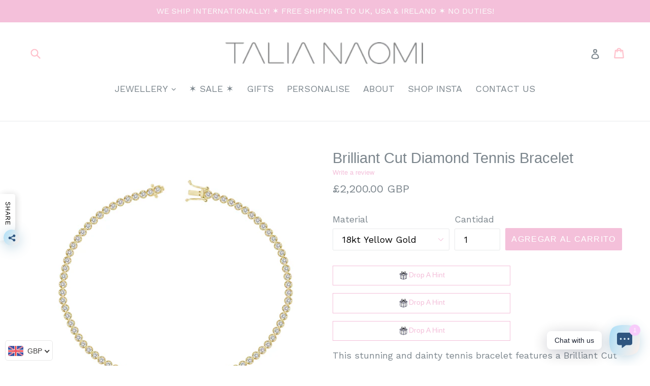

--- FILE ---
content_type: text/javascript; charset=utf-8
request_url: https://www.talianaomijewellery.com/products/brilliant-cut-diamond-tennis-bracelet.js
body_size: 270
content:
{"id":6662768722029,"title":"Brilliant Cut Diamond Tennis Bracelet","handle":"brilliant-cut-diamond-tennis-bracelet","description":"\u003cp\u003eThis stunning and dainty tennis bracelet features a Brilliant Cut Round diamond centre stone. It is crafted from 18kt yellow, white or rose gold and contains 1.5ct diamonds. This item it made to order and takes 4-8 weeks to ship.\u003c\/p\u003e\n\u003cp\u003e \u003c\/p\u003e","published_at":"2021-11-17T08:45:39-05:00","created_at":"2021-11-03T17:57:41-04:00","vendor":"Talia Naomi Jewellery","type":"Bracelets","tags":["bracelet","Bracelets","customised","diamond","diamond bracelet","Diamonds","Facebook Catalog","gift","new","perm","tennis bracelet"],"price":220000,"price_min":220000,"price_max":220000,"available":true,"price_varies":false,"compare_at_price":null,"compare_at_price_min":0,"compare_at_price_max":0,"compare_at_price_varies":false,"variants":[{"id":39669039005805,"title":"18kt Yellow Gold","option1":"18kt Yellow Gold","option2":null,"option3":null,"sku":"","requires_shipping":true,"taxable":false,"featured_image":null,"available":true,"name":"Brilliant Cut Diamond Tennis Bracelet - 18kt Yellow Gold","public_title":"18kt Yellow Gold","options":["18kt Yellow Gold"],"price":220000,"weight":0,"compare_at_price":null,"inventory_management":"shopify","barcode":"","requires_selling_plan":false,"selling_plan_allocations":[]},{"id":39669039038573,"title":"18kt Rose Gold","option1":"18kt Rose Gold","option2":null,"option3":null,"sku":"","requires_shipping":true,"taxable":false,"featured_image":null,"available":true,"name":"Brilliant Cut Diamond Tennis Bracelet - 18kt Rose Gold","public_title":"18kt Rose Gold","options":["18kt Rose Gold"],"price":220000,"weight":0,"compare_at_price":null,"inventory_management":"shopify","barcode":"","requires_selling_plan":false,"selling_plan_allocations":[]},{"id":39669039071341,"title":"18kt White Gold","option1":"18kt White Gold","option2":null,"option3":null,"sku":"","requires_shipping":true,"taxable":false,"featured_image":null,"available":true,"name":"Brilliant Cut Diamond Tennis Bracelet - 18kt White Gold","public_title":"18kt White Gold","options":["18kt White Gold"],"price":220000,"weight":0,"compare_at_price":null,"inventory_management":"shopify","barcode":"","requires_selling_plan":false,"selling_plan_allocations":[]}],"images":["\/\/cdn.shopify.com\/s\/files\/1\/2589\/7646\/products\/UHK-0057-BR-1-Y.jpg?v=1635976704","\/\/cdn.shopify.com\/s\/files\/1\/2589\/7646\/products\/UHK-0057-BR-1-W.jpg?v=1635976707","\/\/cdn.shopify.com\/s\/files\/1\/2589\/7646\/products\/UHK-0057-BR-1-P.jpg?v=1635976709"],"featured_image":"\/\/cdn.shopify.com\/s\/files\/1\/2589\/7646\/products\/UHK-0057-BR-1-Y.jpg?v=1635976704","options":[{"name":"Material","position":1,"values":["18kt Yellow Gold","18kt Rose Gold","18kt White Gold"]}],"url":"\/products\/brilliant-cut-diamond-tennis-bracelet","media":[{"alt":null,"id":20829906927725,"position":1,"preview_image":{"aspect_ratio":1.0,"height":2500,"width":2500,"src":"https:\/\/cdn.shopify.com\/s\/files\/1\/2589\/7646\/products\/UHK-0057-BR-1-Y.jpg?v=1635976704"},"aspect_ratio":1.0,"height":2500,"media_type":"image","src":"https:\/\/cdn.shopify.com\/s\/files\/1\/2589\/7646\/products\/UHK-0057-BR-1-Y.jpg?v=1635976704","width":2500},{"alt":null,"id":20829906960493,"position":2,"preview_image":{"aspect_ratio":1.0,"height":2500,"width":2500,"src":"https:\/\/cdn.shopify.com\/s\/files\/1\/2589\/7646\/products\/UHK-0057-BR-1-W.jpg?v=1635976707"},"aspect_ratio":1.0,"height":2500,"media_type":"image","src":"https:\/\/cdn.shopify.com\/s\/files\/1\/2589\/7646\/products\/UHK-0057-BR-1-W.jpg?v=1635976707","width":2500},{"alt":null,"id":20829906993261,"position":3,"preview_image":{"aspect_ratio":1.0,"height":2500,"width":2500,"src":"https:\/\/cdn.shopify.com\/s\/files\/1\/2589\/7646\/products\/UHK-0057-BR-1-P.jpg?v=1635976709"},"aspect_ratio":1.0,"height":2500,"media_type":"image","src":"https:\/\/cdn.shopify.com\/s\/files\/1\/2589\/7646\/products\/UHK-0057-BR-1-P.jpg?v=1635976709","width":2500}],"requires_selling_plan":false,"selling_plan_groups":[]}

--- FILE ---
content_type: text/javascript; charset=utf-8
request_url: https://www.talianaomijewellery.com/products/brilliant-cut-diamond-tennis-bracelet.js
body_size: 338
content:
{"id":6662768722029,"title":"Brilliant Cut Diamond Tennis Bracelet","handle":"brilliant-cut-diamond-tennis-bracelet","description":"\u003cp\u003eThis stunning and dainty tennis bracelet features a Brilliant Cut Round diamond centre stone. It is crafted from 18kt yellow, white or rose gold and contains 1.5ct diamonds. This item it made to order and takes 4-8 weeks to ship.\u003c\/p\u003e\n\u003cp\u003e \u003c\/p\u003e","published_at":"2021-11-17T08:45:39-05:00","created_at":"2021-11-03T17:57:41-04:00","vendor":"Talia Naomi Jewellery","type":"Bracelets","tags":["bracelet","Bracelets","customised","diamond","diamond bracelet","Diamonds","Facebook Catalog","gift","new","perm","tennis bracelet"],"price":220000,"price_min":220000,"price_max":220000,"available":true,"price_varies":false,"compare_at_price":null,"compare_at_price_min":0,"compare_at_price_max":0,"compare_at_price_varies":false,"variants":[{"id":39669039005805,"title":"18kt Yellow Gold","option1":"18kt Yellow Gold","option2":null,"option3":null,"sku":"","requires_shipping":true,"taxable":false,"featured_image":null,"available":true,"name":"Brilliant Cut Diamond Tennis Bracelet - 18kt Yellow Gold","public_title":"18kt Yellow Gold","options":["18kt Yellow Gold"],"price":220000,"weight":0,"compare_at_price":null,"inventory_management":"shopify","barcode":"","requires_selling_plan":false,"selling_plan_allocations":[]},{"id":39669039038573,"title":"18kt Rose Gold","option1":"18kt Rose Gold","option2":null,"option3":null,"sku":"","requires_shipping":true,"taxable":false,"featured_image":null,"available":true,"name":"Brilliant Cut Diamond Tennis Bracelet - 18kt Rose Gold","public_title":"18kt Rose Gold","options":["18kt Rose Gold"],"price":220000,"weight":0,"compare_at_price":null,"inventory_management":"shopify","barcode":"","requires_selling_plan":false,"selling_plan_allocations":[]},{"id":39669039071341,"title":"18kt White Gold","option1":"18kt White Gold","option2":null,"option3":null,"sku":"","requires_shipping":true,"taxable":false,"featured_image":null,"available":true,"name":"Brilliant Cut Diamond Tennis Bracelet - 18kt White Gold","public_title":"18kt White Gold","options":["18kt White Gold"],"price":220000,"weight":0,"compare_at_price":null,"inventory_management":"shopify","barcode":"","requires_selling_plan":false,"selling_plan_allocations":[]}],"images":["\/\/cdn.shopify.com\/s\/files\/1\/2589\/7646\/products\/UHK-0057-BR-1-Y.jpg?v=1635976704","\/\/cdn.shopify.com\/s\/files\/1\/2589\/7646\/products\/UHK-0057-BR-1-W.jpg?v=1635976707","\/\/cdn.shopify.com\/s\/files\/1\/2589\/7646\/products\/UHK-0057-BR-1-P.jpg?v=1635976709"],"featured_image":"\/\/cdn.shopify.com\/s\/files\/1\/2589\/7646\/products\/UHK-0057-BR-1-Y.jpg?v=1635976704","options":[{"name":"Material","position":1,"values":["18kt Yellow Gold","18kt Rose Gold","18kt White Gold"]}],"url":"\/products\/brilliant-cut-diamond-tennis-bracelet","media":[{"alt":null,"id":20829906927725,"position":1,"preview_image":{"aspect_ratio":1.0,"height":2500,"width":2500,"src":"https:\/\/cdn.shopify.com\/s\/files\/1\/2589\/7646\/products\/UHK-0057-BR-1-Y.jpg?v=1635976704"},"aspect_ratio":1.0,"height":2500,"media_type":"image","src":"https:\/\/cdn.shopify.com\/s\/files\/1\/2589\/7646\/products\/UHK-0057-BR-1-Y.jpg?v=1635976704","width":2500},{"alt":null,"id":20829906960493,"position":2,"preview_image":{"aspect_ratio":1.0,"height":2500,"width":2500,"src":"https:\/\/cdn.shopify.com\/s\/files\/1\/2589\/7646\/products\/UHK-0057-BR-1-W.jpg?v=1635976707"},"aspect_ratio":1.0,"height":2500,"media_type":"image","src":"https:\/\/cdn.shopify.com\/s\/files\/1\/2589\/7646\/products\/UHK-0057-BR-1-W.jpg?v=1635976707","width":2500},{"alt":null,"id":20829906993261,"position":3,"preview_image":{"aspect_ratio":1.0,"height":2500,"width":2500,"src":"https:\/\/cdn.shopify.com\/s\/files\/1\/2589\/7646\/products\/UHK-0057-BR-1-P.jpg?v=1635976709"},"aspect_ratio":1.0,"height":2500,"media_type":"image","src":"https:\/\/cdn.shopify.com\/s\/files\/1\/2589\/7646\/products\/UHK-0057-BR-1-P.jpg?v=1635976709","width":2500}],"requires_selling_plan":false,"selling_plan_groups":[]}

--- FILE ---
content_type: text/javascript; charset=utf-8
request_url: https://www.talianaomijewellery.com/products/brilliant-cut-diamond-tennis-bracelet.js
body_size: 267
content:
{"id":6662768722029,"title":"Brilliant Cut Diamond Tennis Bracelet","handle":"brilliant-cut-diamond-tennis-bracelet","description":"\u003cp\u003eThis stunning and dainty tennis bracelet features a Brilliant Cut Round diamond centre stone. It is crafted from 18kt yellow, white or rose gold and contains 1.5ct diamonds. This item it made to order and takes 4-8 weeks to ship.\u003c\/p\u003e\n\u003cp\u003e \u003c\/p\u003e","published_at":"2021-11-17T08:45:39-05:00","created_at":"2021-11-03T17:57:41-04:00","vendor":"Talia Naomi Jewellery","type":"Bracelets","tags":["bracelet","Bracelets","customised","diamond","diamond bracelet","Diamonds","Facebook Catalog","gift","new","perm","tennis bracelet"],"price":220000,"price_min":220000,"price_max":220000,"available":true,"price_varies":false,"compare_at_price":null,"compare_at_price_min":0,"compare_at_price_max":0,"compare_at_price_varies":false,"variants":[{"id":39669039005805,"title":"18kt Yellow Gold","option1":"18kt Yellow Gold","option2":null,"option3":null,"sku":"","requires_shipping":true,"taxable":false,"featured_image":null,"available":true,"name":"Brilliant Cut Diamond Tennis Bracelet - 18kt Yellow Gold","public_title":"18kt Yellow Gold","options":["18kt Yellow Gold"],"price":220000,"weight":0,"compare_at_price":null,"inventory_management":"shopify","barcode":"","requires_selling_plan":false,"selling_plan_allocations":[]},{"id":39669039038573,"title":"18kt Rose Gold","option1":"18kt Rose Gold","option2":null,"option3":null,"sku":"","requires_shipping":true,"taxable":false,"featured_image":null,"available":true,"name":"Brilliant Cut Diamond Tennis Bracelet - 18kt Rose Gold","public_title":"18kt Rose Gold","options":["18kt Rose Gold"],"price":220000,"weight":0,"compare_at_price":null,"inventory_management":"shopify","barcode":"","requires_selling_plan":false,"selling_plan_allocations":[]},{"id":39669039071341,"title":"18kt White Gold","option1":"18kt White Gold","option2":null,"option3":null,"sku":"","requires_shipping":true,"taxable":false,"featured_image":null,"available":true,"name":"Brilliant Cut Diamond Tennis Bracelet - 18kt White Gold","public_title":"18kt White Gold","options":["18kt White Gold"],"price":220000,"weight":0,"compare_at_price":null,"inventory_management":"shopify","barcode":"","requires_selling_plan":false,"selling_plan_allocations":[]}],"images":["\/\/cdn.shopify.com\/s\/files\/1\/2589\/7646\/products\/UHK-0057-BR-1-Y.jpg?v=1635976704","\/\/cdn.shopify.com\/s\/files\/1\/2589\/7646\/products\/UHK-0057-BR-1-W.jpg?v=1635976707","\/\/cdn.shopify.com\/s\/files\/1\/2589\/7646\/products\/UHK-0057-BR-1-P.jpg?v=1635976709"],"featured_image":"\/\/cdn.shopify.com\/s\/files\/1\/2589\/7646\/products\/UHK-0057-BR-1-Y.jpg?v=1635976704","options":[{"name":"Material","position":1,"values":["18kt Yellow Gold","18kt Rose Gold","18kt White Gold"]}],"url":"\/products\/brilliant-cut-diamond-tennis-bracelet","media":[{"alt":null,"id":20829906927725,"position":1,"preview_image":{"aspect_ratio":1.0,"height":2500,"width":2500,"src":"https:\/\/cdn.shopify.com\/s\/files\/1\/2589\/7646\/products\/UHK-0057-BR-1-Y.jpg?v=1635976704"},"aspect_ratio":1.0,"height":2500,"media_type":"image","src":"https:\/\/cdn.shopify.com\/s\/files\/1\/2589\/7646\/products\/UHK-0057-BR-1-Y.jpg?v=1635976704","width":2500},{"alt":null,"id":20829906960493,"position":2,"preview_image":{"aspect_ratio":1.0,"height":2500,"width":2500,"src":"https:\/\/cdn.shopify.com\/s\/files\/1\/2589\/7646\/products\/UHK-0057-BR-1-W.jpg?v=1635976707"},"aspect_ratio":1.0,"height":2500,"media_type":"image","src":"https:\/\/cdn.shopify.com\/s\/files\/1\/2589\/7646\/products\/UHK-0057-BR-1-W.jpg?v=1635976707","width":2500},{"alt":null,"id":20829906993261,"position":3,"preview_image":{"aspect_ratio":1.0,"height":2500,"width":2500,"src":"https:\/\/cdn.shopify.com\/s\/files\/1\/2589\/7646\/products\/UHK-0057-BR-1-P.jpg?v=1635976709"},"aspect_ratio":1.0,"height":2500,"media_type":"image","src":"https:\/\/cdn.shopify.com\/s\/files\/1\/2589\/7646\/products\/UHK-0057-BR-1-P.jpg?v=1635976709","width":2500}],"requires_selling_plan":false,"selling_plan_groups":[]}

--- FILE ---
content_type: application/javascript; charset=UTF-8
request_url: https://sales-pop.net/api/talia-naomi.myshopify.com/session.json?product_id=6662768722029&url=https%3A%2F%2Fwww.talianaomijewellery.com%2Fes%2Fproducts%2Fbrilliant-cut-diamond-tennis-bracelet&callback=jsonp_callback_37472
body_size: 192
content:
jsonp_callback_37472({"session_id":"2f160e4b19145805caaf1864d0c61557"})

--- FILE ---
content_type: application/javascript; charset=utf-8
request_url: https://recommendations.loopclub.io/v2/storefront/template/?product_id=6662768722029&theme_id=120739233901&page=www.talianaomijewellery.com%2Fes%2Fproducts%2Fbrilliant-cut-diamond-tennis-bracelet&r_type=product&r_id=6662768722029&page_type=product_page&currency=GBP&shop=talia-naomi.myshopify.com&theme_store_id=796&locale=es&screen=desktop&qs=%7B%7D&cbt=true&cbs=true&callback=jsonp_callback_1321
body_size: 6005
content:
jsonp_callback_1321({"visit_id":"1769336646-fe8b521e-7ae9-4a22-8e91-7cba2c4c40bc","widgets":[{"id":74672,"page_id":19081,"widget_serve_id":"f739ae96-4e39-400a-a237-8372ddfe8559","type":"bestsellers","max_content":8,"min_content":1,"enabled":true,"location":"#MainContent","title":"Bestsellers","css":"[data-rk-widget-id='74672'] .rktheme-addtocart-select-arrow::after {  border-top-color: #fff;}[data-rk-widget-id='74672'] .rktheme-bundle-add-to-cart {  background-color: #000;  color: #fff;}[data-rk-widget-id='74672'] .rktheme-bundle-add-to-cart:hover {  background-color: #000;}[data-rk-widget-id='74672'] .rktheme-bundle-total-price-amounts {  color: #222;}[data-rk-widget-id='74672'] .rktheme-bundle-product-item-prices {  color: #222;}[data-rk-widget-id='74672'] .rktheme-widget-title {  font-size: 32px;}[data-rk-widget-id='74672'] .rktheme-bundle-title {  font-size: 32px;}","layout":"carousel","cart_button_text":"BAG IT, BABY!","page_type":"product_page","desktop_per_view":4,"mobile_per_view":1,"carousel_control":"arrow","position_enabled":true,"position":2,"enable_cart_button":true,"cart_button_template":null,"extra":{"auto_position_on":true,"auto_position_last_updated_at":1605322202418},"enable_popup":false,"popup_config":{},"show_discount_label":false,"allow_out_of_stock":true,"tablet_per_view":3,"discount_config":{},"cart_properties":{},"template":"<section class='rktheme-widget-container' data-layout='carousel'>    <h3 class='rktheme-widget-title'><span>Bestsellers</span></h3>    <div class='rktheme-carousel-wrap'>      <div class='rktheme-carousel-container glide'>        <div class=\"rktheme-carousel-track glide__track\" data-glide-el=\"track\">          <ul class=\"rktheme-carousel-slides glide__slides\">                                                                                                                <li class='rktheme-carousel-slide glide__slide'>                <div class='rktheme-product-card rktheme-grid-product' data-rk-product-id='566106456107'>                  <a class='rktheme-product-image-wrap' href='/products/flash-ring-rose-gold-black-diamond' data-rk-track-type='clicked' data-rk-track-prevent-default='true'>                      <img class='rktheme-product-image  rktheme-product-image--primary' data-sizes=\"auto\" src=\"https://cdn.shopify.com/s/files/1/2589/7646/products/FlashRingBlack15001_600x.jpg?v=1513282514\" data-src=\"https://cdn.shopify.com/s/files/1/2589/7646/products/FlashRingBlack15001_600x.jpg?v=1513282514\" data-srcset=\"https://cdn.shopify.com/s/files/1/2589/7646/products/FlashRingBlack15001_180x.jpg?v=1513282514 180w 180h, https://cdn.shopify.com/s/files/1/2589/7646/products/FlashRingBlack15001_360x.jpg?v=1513282514 360w 360h, https://cdn.shopify.com/s/files/1/2589/7646/products/FlashRingBlack15001_540x.jpg?v=1513282514 540w 540h, https://cdn.shopify.com/s/files/1/2589/7646/products/FlashRingBlack15001_720x.jpg?v=1513282514 720w 720h, https://cdn.shopify.com/s/files/1/2589/7646/products/FlashRingBlack15001_900x.jpg?v=1513282514 900w 900h, https://cdn.shopify.com/s/files/1/2589/7646/products/FlashRingBlack15001_1080x.jpg?v=1513282514 1080w 1080h, https://cdn.shopify.com/s/files/1/2589/7646/products/FlashRingBlack15001_1296x.jpg?v=1513282514 1296w 1296h, https://cdn.shopify.com/s/files/1/2589/7646/products/FlashRingBlack15001.jpg?v=1513282514 1500w 1500h\" alt='FLASH RING, ROSE GOLD BLACK DIAMOND' />                    <div class='rktheme-discount-label' data-compare-price=\"925.0\" data-price=\"840.0\" data-label=\"{percent} off\"></div>                    <div class='rktheme-added-to-cart-tooltip'>Added to cart!</div>                  </a>                  <div class='rktheme-product-details'>                      <div class='rktheme-product-vendor rktheme-product-vendor--above-title'>Talia Naomi Jewellery</div>                    <a class='rktheme-product-title' href='/products/flash-ring-rose-gold-black-diamond' data-rk-track-type='clicked' data-rk-track-prevent-default='true'>                      FLASH RING, ROSE GOLD BLACK DIAMOND                    </a>                      <div class='rktheme-product-vendor rktheme-product-vendor--below-title'>Talia Naomi Jewellery</div>                    <div class='rktheme-product-price-wrap' data-compare-price='True'>                        <span class='rktheme-product-price rktheme-product-price--compare'>                          <span class='money'><span class=money>£925.00</span></span>                        </span>                        <span class='rktheme-product-price rktheme-product-price--original'>                          <span class='money'><span class=money>£840.00</span></span>                        </span>                    </div>                    <div class='rktheme-addtocart-container'>                        <button class='rktheme-addtocart-button' data-rk-variant-id='6896620109867'>Add to Cart</button>                    </div>                  </div>                </div>              </li>                                                                                                                <li class='rktheme-carousel-slide glide__slide'>                <div class='rktheme-product-card rktheme-grid-product' data-rk-product-id='4834695053421'>                  <a class='rktheme-product-image-wrap' href='/products/half-half-diamond-bracelets' data-rk-track-type='clicked' data-rk-track-prevent-default='true'>                      <img class='rktheme-product-image  rktheme-product-image--primary' data-sizes=\"auto\" src=\"https://cdn.shopify.com/s/files/1/2589/7646/products/image_e46224e7-76b7-4fbf-a8b7-824408e186c6_600x.jpg?v=1603914646\" data-src=\"https://cdn.shopify.com/s/files/1/2589/7646/products/image_e46224e7-76b7-4fbf-a8b7-824408e186c6_600x.jpg?v=1603914646\" data-srcset=\"https://cdn.shopify.com/s/files/1/2589/7646/products/image_e46224e7-76b7-4fbf-a8b7-824408e186c6_180x.jpg?v=1603914646 180w 132h, https://cdn.shopify.com/s/files/1/2589/7646/products/image_e46224e7-76b7-4fbf-a8b7-824408e186c6_360x.jpg?v=1603914646 360w 265h, https://cdn.shopify.com/s/files/1/2589/7646/products/image_e46224e7-76b7-4fbf-a8b7-824408e186c6_540x.jpg?v=1603914646 540w 398h, https://cdn.shopify.com/s/files/1/2589/7646/products/image_e46224e7-76b7-4fbf-a8b7-824408e186c6_720x.jpg?v=1603914646 720w 531h, https://cdn.shopify.com/s/files/1/2589/7646/products/image_e46224e7-76b7-4fbf-a8b7-824408e186c6_900x.jpg?v=1603914646 900w 664h, https://cdn.shopify.com/s/files/1/2589/7646/products/image_e46224e7-76b7-4fbf-a8b7-824408e186c6_1080x.jpg?v=1603914646 1080w 796h, https://cdn.shopify.com/s/files/1/2589/7646/products/image_e46224e7-76b7-4fbf-a8b7-824408e186c6.jpg?v=1603914646 1099w 811h\" alt='Neon Half &amp; Half Diamond Fancy Solitaire Bracelet' />                    <div class='rktheme-discount-label' data-compare-price=\"None\" data-price=\"310.0\" data-label=\"{percent} off\"></div>                    <div class='rktheme-added-to-cart-tooltip'>Added to cart!</div>                  </a>                  <div class='rktheme-product-details'>                      <div class='rktheme-product-vendor rktheme-product-vendor--above-title'>Talia Naomi Jewellery</div>                    <a class='rktheme-product-title' href='/products/half-half-diamond-bracelets' data-rk-track-type='clicked' data-rk-track-prevent-default='true'>                      Neon Half & Half Diamond Fancy Solitaire Bracelet                    </a>                      <div class='rktheme-product-vendor rktheme-product-vendor--below-title'>Talia Naomi Jewellery</div>                    <div class='rktheme-product-price-wrap' data-compare-price='False'>                        <span class='rktheme-product-price rktheme-product-price--original'>                          <span class='money'><span class=money>£310.00</span></span>                        </span>                    </div>                    <div class='rktheme-addtocart-container'>                        <div class='rktheme-addtocart-select-wrap'>                          <select class='rktheme-addtocart-select'>                            <option selected disabled value=\"-1\">Add to Cart</option>                                <option value=\"33132300173421\">18kt Yellow Gold / Pink String / Marquise Cut</option>                                <option value=\"33132300206189\">18kt Yellow Gold / Pink String / Princess Cut</option>                                <option value=\"33132300238957\">18kt Yellow Gold / Pink String / Trillion Cut</option>                                <option value=\"33132300271725\">18kt Yellow Gold / Pink String / Round Cut</option>                                <option value=\"33132300304493\">18kt Yellow Gold / Blue String / Marquise Cut</option>                                <option value=\"33132300337261\">18kt Yellow Gold / Blue String / Princess Cut</option>                                <option value=\"33132300370029\">18kt Yellow Gold / Blue String / Trillion Cut</option>                                <option value=\"33132300402797\">18kt Yellow Gold / Blue String / Round Cut</option>                                <option value=\"33132300435565\">18kt White Gold / Pink String / Marquise Cut</option>                                <option value=\"33132300468333\">18kt White Gold / Pink String / Princess Cut</option>                                <option value=\"33132300501101\">18kt White Gold / Pink String / Trillion Cut</option>                                <option value=\"33132300533869\">18kt White Gold / Pink String / Round Cut</option>                                <option value=\"33132300566637\">18kt White Gold / Blue String / Marquise Cut</option>                                <option value=\"33132300599405\">18kt White Gold / Blue String / Princess Cut</option>                                <option value=\"33132300632173\">18kt White Gold / Blue String / Trillion Cut</option>                                <option value=\"33132300664941\">18kt White Gold / Blue String / Round Cut</option>                                <option value=\"33132300697709\">18kt Rose Gold / Pink String / Marquise Cut</option>                                <option value=\"33132300730477\">18kt Rose Gold / Pink String / Princess Cut</option>                                <option value=\"33132300763245\">18kt Rose Gold / Pink String / Trillion Cut</option>                                <option value=\"33132300796013\">18kt Rose Gold / Pink String / Round Cut</option>                                <option value=\"33132300828781\">18kt Rose Gold / Blue String / Marquise Cut</option>                                <option value=\"33132300861549\">18kt Rose Gold / Blue String / Princess Cut</option>                                <option value=\"33132300894317\">18kt Rose Gold / Blue String / Trillion Cut</option>                                <option value=\"33132300927085\">18kt Rose Gold / Blue String / Round Cut</option>                          </select>                          <div class='rktheme-addtocart-select-arrow'></div>                        </div>                    </div>                  </div>                </div>              </li>                                                                                                                <li class='rktheme-carousel-slide glide__slide'>                <div class='rktheme-product-card rktheme-grid-product' data-rk-product-id='4757073035373'>                  <a class='rktheme-product-image-wrap' href='/products/all-seeing-eye-necklace' data-rk-track-type='clicked' data-rk-track-prevent-default='true'>                      <img class='rktheme-product-image  rktheme-product-image--primary' data-sizes=\"auto\" src=\"https://cdn.shopify.com/s/files/1/2589/7646/products/DSC00529-edit_4f011dbf-2265-4077-823f-ef1cf4c20d94_600x.jpg?v=1607989598\" data-src=\"https://cdn.shopify.com/s/files/1/2589/7646/products/DSC00529-edit_4f011dbf-2265-4077-823f-ef1cf4c20d94_600x.jpg?v=1607989598\" data-srcset=\"https://cdn.shopify.com/s/files/1/2589/7646/products/DSC00529-edit_4f011dbf-2265-4077-823f-ef1cf4c20d94_180x.jpg?v=1607989598 180w 180h, https://cdn.shopify.com/s/files/1/2589/7646/products/DSC00529-edit_4f011dbf-2265-4077-823f-ef1cf4c20d94_360x.jpg?v=1607989598 360w 360h, https://cdn.shopify.com/s/files/1/2589/7646/products/DSC00529-edit_4f011dbf-2265-4077-823f-ef1cf4c20d94_540x.jpg?v=1607989598 540w 540h, https://cdn.shopify.com/s/files/1/2589/7646/products/DSC00529-edit_4f011dbf-2265-4077-823f-ef1cf4c20d94_720x.jpg?v=1607989598 720w 720h, https://cdn.shopify.com/s/files/1/2589/7646/products/DSC00529-edit_4f011dbf-2265-4077-823f-ef1cf4c20d94_900x.jpg?v=1607989598 900w 900h, https://cdn.shopify.com/s/files/1/2589/7646/products/DSC00529-edit_4f011dbf-2265-4077-823f-ef1cf4c20d94_1080x.jpg?v=1607989598 1080w 1080h, https://cdn.shopify.com/s/files/1/2589/7646/products/DSC00529-edit_4f011dbf-2265-4077-823f-ef1cf4c20d94_1296x.jpg?v=1607989598 1296w 1296h, https://cdn.shopify.com/s/files/1/2589/7646/products/DSC00529-edit_4f011dbf-2265-4077-823f-ef1cf4c20d94.jpg?v=1607989598 1500w 1500h\" alt='All Seeing Evil Eye Necklace' />                      <img class='rktheme-product-image  Image--lazyload rktheme-product-image--secondary' data-sizes=\"auto\" src=\"https://cdn.shopify.com/s/files/1/2589/7646/products/IMG_0838-edit2_600x.jpg?v=1607989598\" data-src=\"https://cdn.shopify.com/s/files/1/2589/7646/products/IMG_0838-edit2_600x.jpg?v=1607989598\" data-srcset=\"https://cdn.shopify.com/s/files/1/2589/7646/products/IMG_0838-edit2_180x.jpg?v=1607989598 180w 180h, https://cdn.shopify.com/s/files/1/2589/7646/products/IMG_0838-edit2_360x.jpg?v=1607989598 360w 360h, https://cdn.shopify.com/s/files/1/2589/7646/products/IMG_0838-edit2_540x.jpg?v=1607989598 540w 540h, https://cdn.shopify.com/s/files/1/2589/7646/products/IMG_0838-edit2_720x.jpg?v=1607989598 720w 720h, https://cdn.shopify.com/s/files/1/2589/7646/products/IMG_0838-edit2_900x.jpg?v=1607989598 900w 900h, https://cdn.shopify.com/s/files/1/2589/7646/products/IMG_0838-edit2_1080x.jpg?v=1607989598 1080w 1080h, https://cdn.shopify.com/s/files/1/2589/7646/products/IMG_0838-edit2_1296x.jpg?v=1607989598 1296w 1296h, https://cdn.shopify.com/s/files/1/2589/7646/products/IMG_0838-edit2_1512x.jpg?v=1607989598 1512w 1512h, https://cdn.shopify.com/s/files/1/2589/7646/products/IMG_0838-edit2_1728x.jpg?v=1607989598 1728w 1728h, https://cdn.shopify.com/s/files/1/2589/7646/products/IMG_0838-edit2_1950x.jpg?v=1607989598 1950w 1950h, https://cdn.shopify.com/s/files/1/2589/7646/products/IMG_0838-edit2_2100x.jpg?v=1607989598 2100w 2100h, https://cdn.shopify.com/s/files/1/2589/7646/products/IMG_0838-edit2_2260x.jpg?v=1607989598 2260w 2260h, https://cdn.shopify.com/s/files/1/2589/7646/products/IMG_0838-edit2_2450x.jpg?v=1607989598 2450w 2450h, https://cdn.shopify.com/s/files/1/2589/7646/products/IMG_0838-edit2_2700x.jpg?v=1607989598 2700w 2700h, https://cdn.shopify.com/s/files/1/2589/7646/products/IMG_0838-edit2.jpg?v=1607989598 2800w 2800h\" alt='All Seeing Evil Eye Necklace' />                    <div class='rktheme-discount-label' data-compare-price=\"None\" data-price=\"225.0\" data-label=\"{percent} off\"></div>                    <div class='rktheme-added-to-cart-tooltip'>Added to cart!</div>                  </a>                  <div class='rktheme-product-details'>                      <div class='rktheme-product-vendor rktheme-product-vendor--above-title'>Talia Naomi Jewellery</div>                    <a class='rktheme-product-title' href='/products/all-seeing-eye-necklace' data-rk-track-type='clicked' data-rk-track-prevent-default='true'>                      All Seeing Evil Eye Necklace                    </a>                      <div class='rktheme-product-vendor rktheme-product-vendor--below-title'>Talia Naomi Jewellery</div>                    <div class='rktheme-product-price-wrap' data-compare-price='False'>                        <span class='rktheme-product-price rktheme-product-price--original'>                          <span class='money'><span class=money>£225.00</span></span>                        </span>                    </div>                    <div class='rktheme-addtocart-container'>                        <button class='rktheme-addtocart-button' data-rk-variant-id='32865980481645'>Add to Cart</button>                    </div>                  </div>                </div>              </li>                                                                                                                <li class='rktheme-carousel-slide glide__slide'>                <div class='rktheme-product-card rktheme-grid-product' data-rk-product-id='4753300848749'>                  <a class='rktheme-product-image-wrap' href='/products/pearl-and-gold-bead-bracelet' data-rk-track-type='clicked' data-rk-track-prevent-default='true'>                      <img class='rktheme-product-image  rktheme-product-image--primary' data-sizes=\"auto\" src=\"https://cdn.shopify.com/s/files/1/2589/7646/products/IMG_1528-edit_600x.jpg?v=1608184007\" data-src=\"https://cdn.shopify.com/s/files/1/2589/7646/products/IMG_1528-edit_600x.jpg?v=1608184007\" data-srcset=\"https://cdn.shopify.com/s/files/1/2589/7646/products/IMG_1528-edit_180x.jpg?v=1608184007 180w 180h, https://cdn.shopify.com/s/files/1/2589/7646/products/IMG_1528-edit_360x.jpg?v=1608184007 360w 360h, https://cdn.shopify.com/s/files/1/2589/7646/products/IMG_1528-edit_540x.jpg?v=1608184007 540w 540h, https://cdn.shopify.com/s/files/1/2589/7646/products/IMG_1528-edit_720x.jpg?v=1608184007 720w 720h, https://cdn.shopify.com/s/files/1/2589/7646/products/IMG_1528-edit_900x.jpg?v=1608184007 900w 900h, https://cdn.shopify.com/s/files/1/2589/7646/products/IMG_1528-edit_1080x.jpg?v=1608184007 1080w 1080h, https://cdn.shopify.com/s/files/1/2589/7646/products/IMG_1528-edit_1296x.jpg?v=1608184007 1296w 1296h, https://cdn.shopify.com/s/files/1/2589/7646/products/IMG_1528-edit.jpg?v=1608184007 1500w 1500h\" alt='Pearl and Gold Bead Bracelet' />                      <img class='rktheme-product-image  Image--lazyload rktheme-product-image--secondary' data-sizes=\"auto\" src=\"https://cdn.shopify.com/s/files/1/2589/7646/products/IMG_1529-new2_600x.jpg?v=1608184007\" data-src=\"https://cdn.shopify.com/s/files/1/2589/7646/products/IMG_1529-new2_600x.jpg?v=1608184007\" data-srcset=\"https://cdn.shopify.com/s/files/1/2589/7646/products/IMG_1529-new2_180x.jpg?v=1608184007 180w 180h, https://cdn.shopify.com/s/files/1/2589/7646/products/IMG_1529-new2_360x.jpg?v=1608184007 360w 360h, https://cdn.shopify.com/s/files/1/2589/7646/products/IMG_1529-new2_540x.jpg?v=1608184007 540w 540h, https://cdn.shopify.com/s/files/1/2589/7646/products/IMG_1529-new2_720x.jpg?v=1608184007 720w 720h, https://cdn.shopify.com/s/files/1/2589/7646/products/IMG_1529-new2_900x.jpg?v=1608184007 900w 900h, https://cdn.shopify.com/s/files/1/2589/7646/products/IMG_1529-new2_1080x.jpg?v=1608184007 1080w 1080h, https://cdn.shopify.com/s/files/1/2589/7646/products/IMG_1529-new2_1296x.jpg?v=1608184007 1296w 1296h, https://cdn.shopify.com/s/files/1/2589/7646/products/IMG_1529-new2.jpg?v=1608184007 1500w 1500h\" alt='Pearl and Gold Bead Bracelet' />                    <div class='rktheme-discount-label' data-compare-price=\"None\" data-price=\"195.0\" data-label=\"{percent} off\"></div>                    <div class='rktheme-added-to-cart-tooltip'>Added to cart!</div>                  </a>                  <div class='rktheme-product-details'>                      <div class='rktheme-product-vendor rktheme-product-vendor--above-title'>Talia Naomi Jewellery</div>                    <a class='rktheme-product-title' href='/products/pearl-and-gold-bead-bracelet' data-rk-track-type='clicked' data-rk-track-prevent-default='true'>                      Pearl and Gold Bead Bracelet                    </a>                      <div class='rktheme-product-vendor rktheme-product-vendor--below-title'>Talia Naomi Jewellery</div>                    <div class='rktheme-product-price-wrap' data-compare-price='False'>                        <span class='rktheme-product-price rktheme-product-price--original'>                          <span class='money'><span class=money>£195.00</span></span>                        </span>                    </div>                    <div class='rktheme-addtocart-container'>                        <button class='rktheme-addtocart-button' data-rk-variant-id='32857556844653'>Add to Cart</button>                    </div>                  </div>                </div>              </li>                                                                                                                <li class='rktheme-carousel-slide glide__slide'>                <div class='rktheme-product-card rktheme-grid-product' data-rk-product-id='566064283691'>                  <a class='rktheme-product-image-wrap' href='/products/tiara-ring-rose-gold-white-diamond' data-rk-track-type='clicked' data-rk-track-prevent-default='true'>                      <img class='rktheme-product-image  rktheme-product-image--primary' data-sizes=\"auto\" src=\"https://cdn.shopify.com/s/files/1/2589/7646/products/TiaraRing1500-1_600x.jpg?v=1513282104\" data-src=\"https://cdn.shopify.com/s/files/1/2589/7646/products/TiaraRing1500-1_600x.jpg?v=1513282104\" data-srcset=\"https://cdn.shopify.com/s/files/1/2589/7646/products/TiaraRing1500-1_180x.jpg?v=1513282104 180w 180h, https://cdn.shopify.com/s/files/1/2589/7646/products/TiaraRing1500-1_360x.jpg?v=1513282104 360w 360h, https://cdn.shopify.com/s/files/1/2589/7646/products/TiaraRing1500-1_540x.jpg?v=1513282104 540w 540h, https://cdn.shopify.com/s/files/1/2589/7646/products/TiaraRing1500-1_720x.jpg?v=1513282104 720w 720h, https://cdn.shopify.com/s/files/1/2589/7646/products/TiaraRing1500-1_900x.jpg?v=1513282104 900w 900h, https://cdn.shopify.com/s/files/1/2589/7646/products/TiaraRing1500-1_1080x.jpg?v=1513282104 1080w 1080h, https://cdn.shopify.com/s/files/1/2589/7646/products/TiaraRing1500-1_1296x.jpg?v=1513282104 1296w 1296h, https://cdn.shopify.com/s/files/1/2589/7646/products/TiaraRing1500-1.jpg?v=1513282104 1500w 1500h\" alt='TIARA RING, ROSE GOLD WHITE DIAMOND' />                      <img class='rktheme-product-image  Image--lazyload rktheme-product-image--secondary' data-sizes=\"auto\" src=\"https://cdn.shopify.com/s/files/1/2589/7646/products/IMG_1082-edit2_600x.jpg?v=1606156205\" data-src=\"https://cdn.shopify.com/s/files/1/2589/7646/products/IMG_1082-edit2_600x.jpg?v=1606156205\" data-srcset=\"https://cdn.shopify.com/s/files/1/2589/7646/products/IMG_1082-edit2_180x.jpg?v=1606156205 180w 180h, https://cdn.shopify.com/s/files/1/2589/7646/products/IMG_1082-edit2_360x.jpg?v=1606156205 360w 360h, https://cdn.shopify.com/s/files/1/2589/7646/products/IMG_1082-edit2_540x.jpg?v=1606156205 540w 540h, https://cdn.shopify.com/s/files/1/2589/7646/products/IMG_1082-edit2_720x.jpg?v=1606156205 720w 720h, https://cdn.shopify.com/s/files/1/2589/7646/products/IMG_1082-edit2_900x.jpg?v=1606156205 900w 900h, https://cdn.shopify.com/s/files/1/2589/7646/products/IMG_1082-edit2_1080x.jpg?v=1606156205 1080w 1080h, https://cdn.shopify.com/s/files/1/2589/7646/products/IMG_1082-edit2_1296x.jpg?v=1606156205 1296w 1296h, https://cdn.shopify.com/s/files/1/2589/7646/products/IMG_1082-edit2_1512x.jpg?v=1606156205 1512w 1512h, https://cdn.shopify.com/s/files/1/2589/7646/products/IMG_1082-edit2_1728x.jpg?v=1606156205 1728w 1728h, https://cdn.shopify.com/s/files/1/2589/7646/products/IMG_1082-edit2_1950x.jpg?v=1606156205 1950w 1950h, https://cdn.shopify.com/s/files/1/2589/7646/products/IMG_1082-edit2_2100x.jpg?v=1606156205 2100w 2100h, https://cdn.shopify.com/s/files/1/2589/7646/products/IMG_1082-edit2_2260x.jpg?v=1606156205 2260w 2260h, https://cdn.shopify.com/s/files/1/2589/7646/products/IMG_1082-edit2_2450x.jpg?v=1606156205 2450w 2450h, https://cdn.shopify.com/s/files/1/2589/7646/products/IMG_1082-edit2_2700x.jpg?v=1606156205 2700w 2700h, https://cdn.shopify.com/s/files/1/2589/7646/products/IMG_1082-edit2.jpg?v=1606156205 2800w 2800h\" alt='TIARA RING, ROSE GOLD WHITE DIAMOND' />                    <div class='rktheme-discount-label' data-compare-price=\"2555.0\" data-price=\"2320.0\" data-label=\"{percent} off\"></div>                    <div class='rktheme-added-to-cart-tooltip'>Added to cart!</div>                  </a>                  <div class='rktheme-product-details'>                      <div class='rktheme-product-vendor rktheme-product-vendor--above-title'>Talia Naomi Jewellery</div>                    <a class='rktheme-product-title' href='/products/tiara-ring-rose-gold-white-diamond' data-rk-track-type='clicked' data-rk-track-prevent-default='true'>                      TIARA RING, ROSE GOLD WHITE DIAMOND                    </a>                      <div class='rktheme-product-vendor rktheme-product-vendor--below-title'>Talia Naomi Jewellery</div>                    <div class='rktheme-product-price-wrap' data-compare-price='True'>                        <span class='rktheme-product-price rktheme-product-price--compare'>                          <span class='money'><span class=money>£2,555.00</span></span>                        </span>                        <span class='rktheme-product-price rktheme-product-price--original'>                          <span class='money'><span class=money>£2,320.00</span></span>                        </span>                    </div>                    <div class='rktheme-addtocart-container'>                        <button class='rktheme-addtocart-button' data-rk-variant-id='6896385392683'>Add to Cart</button>                    </div>                  </div>                </div>              </li>                                                                                                                <li class='rktheme-carousel-slide glide__slide'>                <div class='rktheme-product-card rktheme-grid-product' data-rk-product-id='564359069739'>                  <a class='rktheme-product-image-wrap' href='/products/hamsa-bracelet-gold' data-rk-track-type='clicked' data-rk-track-prevent-default='true'>                      <img class='rktheme-product-image  rktheme-product-image--primary' data-sizes=\"auto\" src=\"https://cdn.shopify.com/s/files/1/2589/7646/products/HamsaDiamondBracelet1500c_600x.jpg?v=1544644664\" data-src=\"https://cdn.shopify.com/s/files/1/2589/7646/products/HamsaDiamondBracelet1500c_600x.jpg?v=1544644664\" data-srcset=\"https://cdn.shopify.com/s/files/1/2589/7646/products/HamsaDiamondBracelet1500c_180x.jpg?v=1544644664 180w 180h, https://cdn.shopify.com/s/files/1/2589/7646/products/HamsaDiamondBracelet1500c_360x.jpg?v=1544644664 360w 360h, https://cdn.shopify.com/s/files/1/2589/7646/products/HamsaDiamondBracelet1500c_540x.jpg?v=1544644664 540w 540h, https://cdn.shopify.com/s/files/1/2589/7646/products/HamsaDiamondBracelet1500c_720x.jpg?v=1544644664 720w 720h, https://cdn.shopify.com/s/files/1/2589/7646/products/HamsaDiamondBracelet1500c_900x.jpg?v=1544644664 900w 900h, https://cdn.shopify.com/s/files/1/2589/7646/products/HamsaDiamondBracelet1500c_1080x.jpg?v=1544644664 1080w 1080h, https://cdn.shopify.com/s/files/1/2589/7646/products/HamsaDiamondBracelet1500c_1296x.jpg?v=1544644664 1296w 1296h, https://cdn.shopify.com/s/files/1/2589/7646/products/HamsaDiamondBracelet1500c.jpg?v=1544644664 1500w 1500h\" alt='HAMSA BRACELET, GOLD' />                      <img class='rktheme-product-image  Image--lazyload rktheme-product-image--secondary' data-sizes=\"auto\" src=\"https://cdn.shopify.com/s/files/1/2589/7646/products/DSCF1217edit1500pxX1500px_600x.jpg?v=1544644664\" data-src=\"https://cdn.shopify.com/s/files/1/2589/7646/products/DSCF1217edit1500pxX1500px_600x.jpg?v=1544644664\" data-srcset=\"https://cdn.shopify.com/s/files/1/2589/7646/products/DSCF1217edit1500pxX1500px_180x.jpg?v=1544644664 180w 180h, https://cdn.shopify.com/s/files/1/2589/7646/products/DSCF1217edit1500pxX1500px_360x.jpg?v=1544644664 360w 360h, https://cdn.shopify.com/s/files/1/2589/7646/products/DSCF1217edit1500pxX1500px_540x.jpg?v=1544644664 540w 540h, https://cdn.shopify.com/s/files/1/2589/7646/products/DSCF1217edit1500pxX1500px_720x.jpg?v=1544644664 720w 720h, https://cdn.shopify.com/s/files/1/2589/7646/products/DSCF1217edit1500pxX1500px_900x.jpg?v=1544644664 900w 900h, https://cdn.shopify.com/s/files/1/2589/7646/products/DSCF1217edit1500pxX1500px_1080x.jpg?v=1544644664 1080w 1080h, https://cdn.shopify.com/s/files/1/2589/7646/products/DSCF1217edit1500pxX1500px_1296x.jpg?v=1544644664 1296w 1296h, https://cdn.shopify.com/s/files/1/2589/7646/products/DSCF1217edit1500pxX1500px.jpg?v=1544644664 1500w 1500h\" alt='HAMSA BRACELET, GOLD' />                    <div class='rktheme-discount-label' data-compare-price=\"210.0\" data-price=\"190.0\" data-label=\"{percent} off\"></div>                    <div class='rktheme-added-to-cart-tooltip'>Added to cart!</div>                  </a>                  <div class='rktheme-product-details'>                      <div class='rktheme-product-vendor rktheme-product-vendor--above-title'>Talia Naomi Jewellery</div>                    <a class='rktheme-product-title' href='/products/hamsa-bracelet-gold' data-rk-track-type='clicked' data-rk-track-prevent-default='true'>                      HAMSA BRACELET, GOLD                    </a>                      <div class='rktheme-product-vendor rktheme-product-vendor--below-title'>Talia Naomi Jewellery</div>                    <div class='rktheme-product-price-wrap' data-compare-price='True'>                        <span class='rktheme-product-price rktheme-product-price--compare'>                          <span class='money'><span class=money>£210.00</span></span>                        </span>                        <span class='rktheme-product-price rktheme-product-price--original'>                          <span class='money'><span class=money>£190.00</span></span>                        </span>                    </div>                    <div class='rktheme-addtocart-container'>                        <button class='rktheme-addtocart-button' data-rk-variant-id='6887851851819'>Add to Cart</button>                    </div>                  </div>                </div>              </li>                                                                                                                <li class='rktheme-carousel-slide glide__slide'>                <div class='rktheme-product-card rktheme-grid-product' data-rk-product-id='560899063851'>                  <a class='rktheme-product-image-wrap' href='/products/supernova-earrings-gold' data-rk-track-type='clicked' data-rk-track-prevent-default='true'>                      <img class='rktheme-product-image  rktheme-product-image--primary' data-sizes=\"auto\" src=\"https://cdn.shopify.com/s/files/1/2589/7646/products/StarburstEarrings1500b_600x.jpg?v=1608185048\" data-src=\"https://cdn.shopify.com/s/files/1/2589/7646/products/StarburstEarrings1500b_600x.jpg?v=1608185048\" data-srcset=\"https://cdn.shopify.com/s/files/1/2589/7646/products/StarburstEarrings1500b_180x.jpg?v=1608185048 180w 180h, https://cdn.shopify.com/s/files/1/2589/7646/products/StarburstEarrings1500b_360x.jpg?v=1608185048 360w 360h, https://cdn.shopify.com/s/files/1/2589/7646/products/StarburstEarrings1500b_540x.jpg?v=1608185048 540w 540h, https://cdn.shopify.com/s/files/1/2589/7646/products/StarburstEarrings1500b_720x.jpg?v=1608185048 720w 720h, https://cdn.shopify.com/s/files/1/2589/7646/products/StarburstEarrings1500b_900x.jpg?v=1608185048 900w 900h, https://cdn.shopify.com/s/files/1/2589/7646/products/StarburstEarrings1500b_1080x.jpg?v=1608185048 1080w 1080h, https://cdn.shopify.com/s/files/1/2589/7646/products/StarburstEarrings1500b_1296x.jpg?v=1608185048 1296w 1296h, https://cdn.shopify.com/s/files/1/2589/7646/products/StarburstEarrings1500b.jpg?v=1608185048 1500w 1500h\" alt='SUPERNOVA EARRINGS, GOLD' />                      <img class='rktheme-product-image  Image--lazyload rktheme-product-image--secondary' data-sizes=\"auto\" src=\"https://cdn.shopify.com/s/files/1/2589/7646/products/DSC3928edit1500pxX1500px_600x.jpg?v=1608185048\" data-src=\"https://cdn.shopify.com/s/files/1/2589/7646/products/DSC3928edit1500pxX1500px_600x.jpg?v=1608185048\" data-srcset=\"https://cdn.shopify.com/s/files/1/2589/7646/products/DSC3928edit1500pxX1500px_180x.jpg?v=1608185048 180w 180h, https://cdn.shopify.com/s/files/1/2589/7646/products/DSC3928edit1500pxX1500px_360x.jpg?v=1608185048 360w 360h, https://cdn.shopify.com/s/files/1/2589/7646/products/DSC3928edit1500pxX1500px_540x.jpg?v=1608185048 540w 540h, https://cdn.shopify.com/s/files/1/2589/7646/products/DSC3928edit1500pxX1500px_720x.jpg?v=1608185048 720w 720h, https://cdn.shopify.com/s/files/1/2589/7646/products/DSC3928edit1500pxX1500px_900x.jpg?v=1608185048 900w 900h, https://cdn.shopify.com/s/files/1/2589/7646/products/DSC3928edit1500pxX1500px_1080x.jpg?v=1608185048 1080w 1080h, https://cdn.shopify.com/s/files/1/2589/7646/products/DSC3928edit1500pxX1500px_1296x.jpg?v=1608185048 1296w 1296h, https://cdn.shopify.com/s/files/1/2589/7646/products/DSC3928edit1500pxX1500px.jpg?v=1608185048 1500w 1500h\" alt='SUPERNOVA EARRINGS, GOLD' />                    <div class='rktheme-discount-label' data-compare-price=\"None\" data-price=\"445.0\" data-label=\"{percent} off\"></div>                    <div class='rktheme-added-to-cart-tooltip'>Added to cart!</div>                  </a>                  <div class='rktheme-product-details'>                      <div class='rktheme-product-vendor rktheme-product-vendor--above-title'>Talia Naomi Jewellery</div>                    <a class='rktheme-product-title' href='/products/supernova-earrings-gold' data-rk-track-type='clicked' data-rk-track-prevent-default='true'>                      SUPERNOVA EARRINGS, GOLD                    </a>                      <div class='rktheme-product-vendor rktheme-product-vendor--below-title'>Talia Naomi Jewellery</div>                    <div class='rktheme-product-price-wrap' data-compare-price='False'>                        <span class='rktheme-product-price rktheme-product-price--original'>                          <span class='money'><span class=money>£445.00</span></span>                        </span>                    </div>                    <div class='rktheme-addtocart-container'>                        <button class='rktheme-addtocart-button' data-rk-variant-id='6857543450667'>Add to Cart</button>                    </div>                  </div>                </div>              </li>                                                                                                                <li class='rktheme-carousel-slide glide__slide'>                <div class='rktheme-product-card rktheme-grid-product' data-rk-product-id='560876847147'>                  <a class='rktheme-product-image-wrap' href='/products/midnight-mood-pave-stud-earrings' data-rk-track-type='clicked' data-rk-track-prevent-default='true'>                      <img class='rktheme-product-image  rktheme-product-image--primary' data-sizes=\"auto\" src=\"https://cdn.shopify.com/s/files/1/2589/7646/products/DSC09194_600x.jpg?v=1518123319\" data-src=\"https://cdn.shopify.com/s/files/1/2589/7646/products/DSC09194_600x.jpg?v=1518123319\" data-srcset=\"https://cdn.shopify.com/s/files/1/2589/7646/products/DSC09194_180x.jpg?v=1518123319 180w 180h, https://cdn.shopify.com/s/files/1/2589/7646/products/DSC09194_360x.jpg?v=1518123319 360w 360h, https://cdn.shopify.com/s/files/1/2589/7646/products/DSC09194_540x.jpg?v=1518123319 540w 540h, https://cdn.shopify.com/s/files/1/2589/7646/products/DSC09194_720x.jpg?v=1518123319 720w 720h, https://cdn.shopify.com/s/files/1/2589/7646/products/DSC09194_900x.jpg?v=1518123319 900w 900h, https://cdn.shopify.com/s/files/1/2589/7646/products/DSC09194_1080x.jpg?v=1518123319 1080w 1080h, https://cdn.shopify.com/s/files/1/2589/7646/products/DSC09194_1296x.jpg?v=1518123319 1296w 1296h, https://cdn.shopify.com/s/files/1/2589/7646/products/DSC09194.jpg?v=1518123319 1375w 1375h\" alt='MIDNIGHT MOOD PAVE STUD EARRINGS' />                      <img class='rktheme-product-image  Image--lazyload rktheme-product-image--secondary' data-sizes=\"auto\" src=\"https://cdn.shopify.com/s/files/1/2589/7646/products/DSC3946edit1500pxX1500px_600x.jpg?v=1524265641\" data-src=\"https://cdn.shopify.com/s/files/1/2589/7646/products/DSC3946edit1500pxX1500px_600x.jpg?v=1524265641\" data-srcset=\"https://cdn.shopify.com/s/files/1/2589/7646/products/DSC3946edit1500pxX1500px_180x.jpg?v=1524265641 180w 180h, https://cdn.shopify.com/s/files/1/2589/7646/products/DSC3946edit1500pxX1500px_360x.jpg?v=1524265641 360w 360h, https://cdn.shopify.com/s/files/1/2589/7646/products/DSC3946edit1500pxX1500px_540x.jpg?v=1524265641 540w 540h, https://cdn.shopify.com/s/files/1/2589/7646/products/DSC3946edit1500pxX1500px_720x.jpg?v=1524265641 720w 720h, https://cdn.shopify.com/s/files/1/2589/7646/products/DSC3946edit1500pxX1500px_900x.jpg?v=1524265641 900w 900h, https://cdn.shopify.com/s/files/1/2589/7646/products/DSC3946edit1500pxX1500px_1080x.jpg?v=1524265641 1080w 1080h, https://cdn.shopify.com/s/files/1/2589/7646/products/DSC3946edit1500pxX1500px_1296x.jpg?v=1524265641 1296w 1296h, https://cdn.shopify.com/s/files/1/2589/7646/products/DSC3946edit1500pxX1500px.jpg?v=1524265641 1500w 1500h\" alt='MIDNIGHT MOOD PAVE STUD EARRINGS' />                    <div class='rktheme-discount-label' data-compare-price=\"105.0\" data-price=\"95.0\" data-label=\"{percent} off\"></div>                    <div class='rktheme-added-to-cart-tooltip'>Added to cart!</div>                  </a>                  <div class='rktheme-product-details'>                      <div class='rktheme-product-vendor rktheme-product-vendor--above-title'>Talia Naomi Jewellery</div>                    <a class='rktheme-product-title' href='/products/midnight-mood-pave-stud-earrings' data-rk-track-type='clicked' data-rk-track-prevent-default='true'>                      MIDNIGHT MOOD PAVE STUD EARRINGS                    </a>                      <div class='rktheme-product-vendor rktheme-product-vendor--below-title'>Talia Naomi Jewellery</div>                    <div class='rktheme-product-price-wrap' data-compare-price='True'>                        <span class='rktheme-product-price rktheme-product-price--compare'>                          <span class='money'><span class=money>£105.00</span></span>                        </span>                        <span class='rktheme-product-price rktheme-product-price--original'>                          <span class='money'><span class=money>£95.00</span></span>                        </span>                    </div>                    <div class='rktheme-addtocart-container'>                        <button class='rktheme-addtocart-button' data-rk-variant-id='6857408577579'>Add to Cart</button>                    </div>                  </div>                </div>              </li>          </ul>        </div>        <div class=\"rktheme-carousel-arrows glide__arrows\" data-glide-el=\"controls\">          <button class=\"rktheme-carousel-arrow glide__arrow glide__arrow--left\" data-glide-dir=\"<\">            <svg xmlns=\"http://www.w3.org/2000/svg\" viewBox=\"0 0 492 492\"><path d=\"M198.608 246.104L382.664 62.04c5.068-5.056 7.856-11.816 7.856-19.024 0-7.212-2.788-13.968-7.856-19.032l-16.128-16.12C361.476 2.792 354.712 0 347.504 0s-13.964 2.792-19.028 7.864L109.328 227.008c-5.084 5.08-7.868 11.868-7.848 19.084-.02 7.248 2.76 14.028 7.848 19.112l218.944 218.932c5.064 5.072 11.82 7.864 19.032 7.864 7.208 0 13.964-2.792 19.032-7.864l16.124-16.12c10.492-10.492 10.492-27.572 0-38.06L198.608 246.104z\"/></svg>          </button>          <button class=\"rktheme-carousel-arrow glide__arrow glide__arrow--right\" data-glide-dir=\">\">            <svg xmlns=\"http://www.w3.org/2000/svg\" viewBox=\"0 0 492.004 492.004\"><path d=\"M382.678 226.804L163.73 7.86C158.666 2.792 151.906 0 144.698 0s-13.968 2.792-19.032 7.86l-16.124 16.12c-10.492 10.504-10.492 27.576 0 38.064L293.398 245.9l-184.06 184.06c-5.064 5.068-7.86 11.824-7.86 19.028 0 7.212 2.796 13.968 7.86 19.04l16.124 16.116c5.068 5.068 11.824 7.86 19.032 7.86s13.968-2.792 19.032-7.86L382.678 265c5.076-5.084 7.864-11.872 7.848-19.088.016-7.244-2.772-14.028-7.848-19.108z\"/></svg>          </button>        </div>        <div class=\"rktheme-carousel-bullets glide__bullets\" data-glide-el=\"controls[nav]\">            <button class=\"rktheme-carousel-bullet glide__bullet\" data-glide-dir=\"=0\"></button>            <button class=\"rktheme-carousel-bullet glide__bullet\" data-glide-dir=\"=1\"></button>            <button class=\"rktheme-carousel-bullet glide__bullet\" data-glide-dir=\"=2\"></button>            <button class=\"rktheme-carousel-bullet glide__bullet\" data-glide-dir=\"=3\"></button>            <button class=\"rktheme-carousel-bullet glide__bullet\" data-glide-dir=\"=4\"></button>            <button class=\"rktheme-carousel-bullet glide__bullet\" data-glide-dir=\"=5\"></button>            <button class=\"rktheme-carousel-bullet glide__bullet\" data-glide-dir=\"=6\"></button>            <button class=\"rktheme-carousel-bullet glide__bullet\" data-glide-dir=\"=7\"></button>        </div>      </div>    </div>  <div class='rktheme-settings-data' style='display: none;'><script type=\"application/json\">{\"carousel\": {\"arrow_fill\": \"#222\", \"arrow_style\": \"rectangle\", \"bullet_size\": 10, \"glide_config\": {\"peek\": 0, \"type\": \"slider\", \"bound\": true, \"rewind\": false, \"keyboard\": true, \"start_at\": 0, \"direction\": \"ltr\", \"per_touch\": 1, \"variable_width\": true}, \"arrow_icon_size\": 25, \"navigation_mode\": \"arrows\", \"arrow_background\": \"#ccc\", \"arrow_transition\": \"appear\", \"bullet_background\": \"#bbb\", \"arrow_icon_size_mobile\": 20, \"bullet_active_background\": \"#222\"}, \"product_card\": {\"gutter\": 20, \"price_color\": \"#7c868d\", \"title_align\": \"center\", \"title_color\": \"#7c868d\", \"vendor_color\": \"#222\", \"gutter_mobile\": 15, \"max_title_rows\": 2, \"per_row_mobile\": \"2\", \"per_row_tablet\": 3, \"per_row_desktop\": \"4\", \"price_font_size\": \"16px\", \"title_font_size\": \"16px\", \"vendor_position\": \"hidden\", \"add_to_cart_mode\": \"slide\", \"image_hover_mode\": \"secondary\", \"vendor_font_size\": \"14px\", \"add_to_cart_color\": \"#fff\", \"per_row_widescreen\": 6, \"discount_label_text\": \"{percent} off\", \"price_color_compare\": \"#7c868d\", \"discount_label_color\": \"#fff\", \"price_color_original\": \"#F4C0DA\", \"price_compare_at_mode\": \"before\", \"add_to_cart_background\": \"#F4C0DA\", \"discount_label_visible\": true, \"discount_label_position\": \"left\", \"redirect_on_add_to_cart\": false, \"discount_label_background\": \"#F4C0DA\"}, \"horizontal_grid\": {}, \"show_snowflakes\": true, \"auto_position_on\": true, \"widget_font_family\": \"Arial,\\\"Helvetica Neue\\\",Helvetica,sans-serif\", \"amazon_bought_together\": {\"image_size\": 300, \"show_discounts\": true, \"button_text_color\": \"#fff\", \"total_price_color\": \"#222\", \"product_price_color\": \"#222\", \"button_background_color\": \"#000\", \"ignore_cheapest_variant\": true}, \"widget_title_font_size\": \"32px\", \"minimum_distance_from_window\": 30, \"auto_position_last_updated_at\": 1605322202418, \"minimum_distance_from_window_mobile\": 15}</script></div>  <div class='rktheme-translations-data' style='display: none;'><script type=\"application/json\">{\"go_to_cart_text\": \"Go to cart\", \"add_to_cart_text\": \"Add to Cart\", \"total_price_text\": \"Total Price:\", \"out_of_stock_text\": \"Out of stock\", \"this_product_text\": \"This product:\", \"added_to_cart_text\": \"Added to cart!\", \"adding_to_cart_text\": \"Adding...\", \"discount_label_text\": \"{percent} off\", \"fbt_add_to_cart_text\": \"Add selected to cart\"}</script></div></section>","js":"\"use strict\";return {  onWidgetInit: function onWidgetInit(widget, utils) {    var widgetInitSuccess = utils.initWidget({      widgetData: widget,      rkUtils: utils,    });    if (!widgetInitSuccess) {      var err = new Error(\"Rk:WidgetInitFailed\");      err.info = {        widgetId: widget.id,        widgetServeId: widget.widgetServeId,        widgetPageType: widget.pageType,      };      throw err;    }  },};"}],"product":{},"shop":{"id":4260,"domain":"www.talianaomijewellery.com","name":"talia-naomi.myshopify.com","currency":"GBP","currency_format":"<span class=money>£{{amount}}</span>","css":".rktheme-product-price-wrap {\n    font-weight: normal;\n}","show_compare_at":true,"enabled_presentment_currencies":["AED","AFN","ALL","AMD","ANG","AUD","AWG","AZN","BAM","BBD","BDT","BGN","BIF","BND","BOB","BSD","BWP","BZD","CAD","CDF","CHF","CNY","CRC","CVE","CZK","DJF","DKK","DOP","DZD","EGP","ETB","EUR","FJD","FKP","GBP","GMD","GNF","GTQ","GYD","HKD","HNL","HUF","IDR","ILS","INR","ISK","JMD","JPY","KES","KGS","KHR","KMF","KRW","KYD","KZT","LAK","LBP","LKR","MAD","MDL","MKD","MMK","MNT","MOP","MUR","MVR","MWK","MYR","NGN","NIO","NPR","NZD","PEN","PGK","PHP","PKR","PLN","PYG","QAR","RON","RSD","RWF","SAR","SBD","SEK","SGD","SHP","SLL","STD","THB","TJS","TOP","TTD","TWD","TZS","UAH","UGX","USD","UYU","UZS","VND","VUV","WST","XAF","XCD","XOF","XPF","YER"],"extra":{},"product_reviews_app":null,"swatch_app":null,"js":"","translations":{},"analytics_enabled":[],"pixel_enabled":false},"theme":{"css":""},"user_id":"1769336646-5c7296ed-a3e1-4112-a437-bca46720c385"});